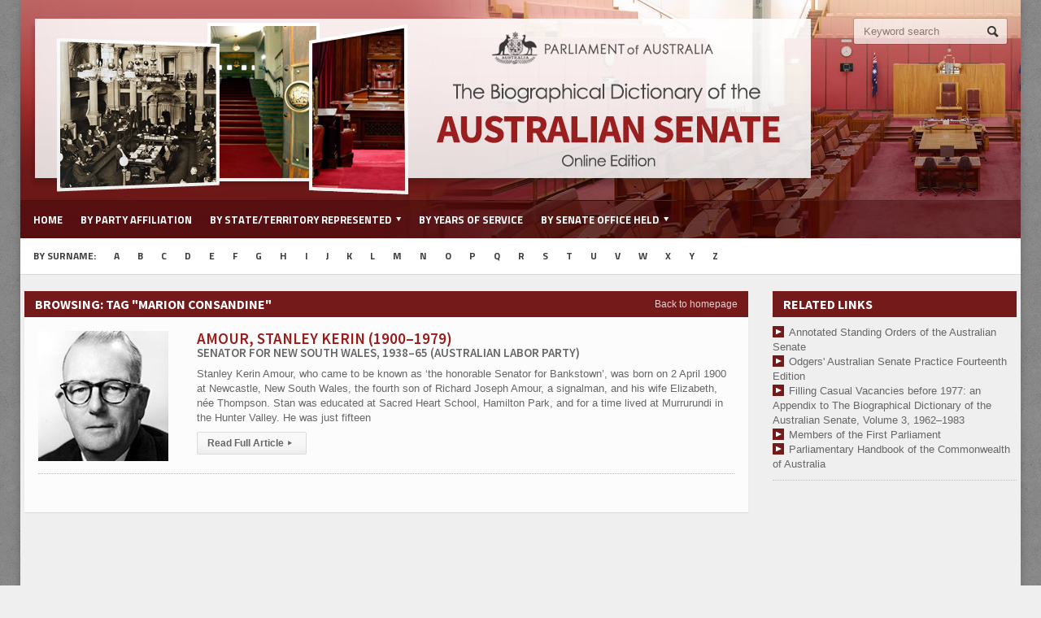

--- FILE ---
content_type: text/html; charset=UTF-8
request_url: http://biography.senate.gov.au/tag/marion-consandine/
body_size: 8552
content:
<!DOCTYPE html>

<!-- BEGIN html -->
<html xmlns="http://www.w3.org/1999/xhtml" lang="en-US">

	<!-- BEGIN head -->
	<head>
        <!-- Google tag (gtag.js) -->
        <script async src="https://www.googletagmanager.com/gtag/js?id=G-9PKBR0JDXH"></script>
        <script>
          window.dataLayer = window.dataLayer || [];
          function gtag(){dataLayer.push(arguments);}
          gtag('js', new Date());

          gtag('config', 'G-9PKBR0JDXH');
        </script>
		<!-- Title -->
		<title>
			The Biographical Dictionary of the Australian Senate |   Marion Consandine		</title>

		<!-- Meta Tags -->
		<meta http-equiv="content-type" content="text/html; charset=UTF-8" />
		<meta name="viewport" content="width=device-width, initial-scale=1, maximum-scale=1" />
		
		<!-- Favicon -->
					<link rel="shortcut icon" href="http://biography.senate.gov.au/wp-content/themes/allegro-theme-child/images/favicon.ico" type="image/x-icon" />
				
		<link rel="alternate" type="application/rss+xml" href="http://biography.senate.gov.au/feed/" title="The Biographical Dictionary of the Australian Senate latest posts" />
		<link rel="alternate" type="application/rss+xml" href="http://biography.senate.gov.au/comments/feed/" title="The Biographical Dictionary of the Australian Senate latest comments" />
		<link rel="pingback" href="http://biography.senate.gov.au/xmlrpc.php" />
		<meta name='robots' content='max-image-preview:large' />
<link rel='dns-prefetch' href='//fonts.googleapis.com' />
<link rel="alternate" type="application/rss+xml" title="The Biographical Dictionary of the Australian Senate &raquo; Feed" href="http://biography.senate.gov.au/feed/" />
<link rel="alternate" type="application/rss+xml" title="The Biographical Dictionary of the Australian Senate &raquo; Comments Feed" href="http://biography.senate.gov.au/comments/feed/" />
<link rel="alternate" type="application/rss+xml" title="The Biographical Dictionary of the Australian Senate &raquo; Marion Consandine Tag Feed" href="http://biography.senate.gov.au/tag/marion-consandine/feed/" />
<script type="text/javascript">
/* <![CDATA[ */
window._wpemojiSettings = {"baseUrl":"https:\/\/s.w.org\/images\/core\/emoji\/14.0.0\/72x72\/","ext":".png","svgUrl":"https:\/\/s.w.org\/images\/core\/emoji\/14.0.0\/svg\/","svgExt":".svg","source":{"concatemoji":"http:\/\/biography.senate.gov.au\/wp-includes\/js\/wp-emoji-release.min.js?ver=6.4.7"}};
/*! This file is auto-generated */
!function(i,n){var o,s,e;function c(e){try{var t={supportTests:e,timestamp:(new Date).valueOf()};sessionStorage.setItem(o,JSON.stringify(t))}catch(e){}}function p(e,t,n){e.clearRect(0,0,e.canvas.width,e.canvas.height),e.fillText(t,0,0);var t=new Uint32Array(e.getImageData(0,0,e.canvas.width,e.canvas.height).data),r=(e.clearRect(0,0,e.canvas.width,e.canvas.height),e.fillText(n,0,0),new Uint32Array(e.getImageData(0,0,e.canvas.width,e.canvas.height).data));return t.every(function(e,t){return e===r[t]})}function u(e,t,n){switch(t){case"flag":return n(e,"\ud83c\udff3\ufe0f\u200d\u26a7\ufe0f","\ud83c\udff3\ufe0f\u200b\u26a7\ufe0f")?!1:!n(e,"\ud83c\uddfa\ud83c\uddf3","\ud83c\uddfa\u200b\ud83c\uddf3")&&!n(e,"\ud83c\udff4\udb40\udc67\udb40\udc62\udb40\udc65\udb40\udc6e\udb40\udc67\udb40\udc7f","\ud83c\udff4\u200b\udb40\udc67\u200b\udb40\udc62\u200b\udb40\udc65\u200b\udb40\udc6e\u200b\udb40\udc67\u200b\udb40\udc7f");case"emoji":return!n(e,"\ud83e\udef1\ud83c\udffb\u200d\ud83e\udef2\ud83c\udfff","\ud83e\udef1\ud83c\udffb\u200b\ud83e\udef2\ud83c\udfff")}return!1}function f(e,t,n){var r="undefined"!=typeof WorkerGlobalScope&&self instanceof WorkerGlobalScope?new OffscreenCanvas(300,150):i.createElement("canvas"),a=r.getContext("2d",{willReadFrequently:!0}),o=(a.textBaseline="top",a.font="600 32px Arial",{});return e.forEach(function(e){o[e]=t(a,e,n)}),o}function t(e){var t=i.createElement("script");t.src=e,t.defer=!0,i.head.appendChild(t)}"undefined"!=typeof Promise&&(o="wpEmojiSettingsSupports",s=["flag","emoji"],n.supports={everything:!0,everythingExceptFlag:!0},e=new Promise(function(e){i.addEventListener("DOMContentLoaded",e,{once:!0})}),new Promise(function(t){var n=function(){try{var e=JSON.parse(sessionStorage.getItem(o));if("object"==typeof e&&"number"==typeof e.timestamp&&(new Date).valueOf()<e.timestamp+604800&&"object"==typeof e.supportTests)return e.supportTests}catch(e){}return null}();if(!n){if("undefined"!=typeof Worker&&"undefined"!=typeof OffscreenCanvas&&"undefined"!=typeof URL&&URL.createObjectURL&&"undefined"!=typeof Blob)try{var e="postMessage("+f.toString()+"("+[JSON.stringify(s),u.toString(),p.toString()].join(",")+"));",r=new Blob([e],{type:"text/javascript"}),a=new Worker(URL.createObjectURL(r),{name:"wpTestEmojiSupports"});return void(a.onmessage=function(e){c(n=e.data),a.terminate(),t(n)})}catch(e){}c(n=f(s,u,p))}t(n)}).then(function(e){for(var t in e)n.supports[t]=e[t],n.supports.everything=n.supports.everything&&n.supports[t],"flag"!==t&&(n.supports.everythingExceptFlag=n.supports.everythingExceptFlag&&n.supports[t]);n.supports.everythingExceptFlag=n.supports.everythingExceptFlag&&!n.supports.flag,n.DOMReady=!1,n.readyCallback=function(){n.DOMReady=!0}}).then(function(){return e}).then(function(){var e;n.supports.everything||(n.readyCallback(),(e=n.source||{}).concatemoji?t(e.concatemoji):e.wpemoji&&e.twemoji&&(t(e.twemoji),t(e.wpemoji)))}))}((window,document),window._wpemojiSettings);
/* ]]> */
</script>
<link rel='stylesheet' id='wpcfs-form-css' href='http://biography.senate.gov.au/wp-content/plugins/wp-custom-fields-search/templates/form.css?ver=6.4.7' type='text/css' media='all' />
<style id='wp-emoji-styles-inline-css' type='text/css'>

	img.wp-smiley, img.emoji {
		display: inline !important;
		border: none !important;
		box-shadow: none !important;
		height: 1em !important;
		width: 1em !important;
		margin: 0 0.07em !important;
		vertical-align: -0.1em !important;
		background: none !important;
		padding: 0 !important;
	}
</style>
<link rel='stylesheet' id='wp-block-library-css' href='http://biography.senate.gov.au/wp-includes/css/dist/block-library/style.min.css?ver=6.4.7' type='text/css' media='all' />
<style id='classic-theme-styles-inline-css' type='text/css'>
/*! This file is auto-generated */
.wp-block-button__link{color:#fff;background-color:#32373c;border-radius:9999px;box-shadow:none;text-decoration:none;padding:calc(.667em + 2px) calc(1.333em + 2px);font-size:1.125em}.wp-block-file__button{background:#32373c;color:#fff;text-decoration:none}
</style>
<style id='global-styles-inline-css' type='text/css'>
body{--wp--preset--color--black: #000000;--wp--preset--color--cyan-bluish-gray: #abb8c3;--wp--preset--color--white: #ffffff;--wp--preset--color--pale-pink: #f78da7;--wp--preset--color--vivid-red: #cf2e2e;--wp--preset--color--luminous-vivid-orange: #ff6900;--wp--preset--color--luminous-vivid-amber: #fcb900;--wp--preset--color--light-green-cyan: #7bdcb5;--wp--preset--color--vivid-green-cyan: #00d084;--wp--preset--color--pale-cyan-blue: #8ed1fc;--wp--preset--color--vivid-cyan-blue: #0693e3;--wp--preset--color--vivid-purple: #9b51e0;--wp--preset--gradient--vivid-cyan-blue-to-vivid-purple: linear-gradient(135deg,rgba(6,147,227,1) 0%,rgb(155,81,224) 100%);--wp--preset--gradient--light-green-cyan-to-vivid-green-cyan: linear-gradient(135deg,rgb(122,220,180) 0%,rgb(0,208,130) 100%);--wp--preset--gradient--luminous-vivid-amber-to-luminous-vivid-orange: linear-gradient(135deg,rgba(252,185,0,1) 0%,rgba(255,105,0,1) 100%);--wp--preset--gradient--luminous-vivid-orange-to-vivid-red: linear-gradient(135deg,rgba(255,105,0,1) 0%,rgb(207,46,46) 100%);--wp--preset--gradient--very-light-gray-to-cyan-bluish-gray: linear-gradient(135deg,rgb(238,238,238) 0%,rgb(169,184,195) 100%);--wp--preset--gradient--cool-to-warm-spectrum: linear-gradient(135deg,rgb(74,234,220) 0%,rgb(151,120,209) 20%,rgb(207,42,186) 40%,rgb(238,44,130) 60%,rgb(251,105,98) 80%,rgb(254,248,76) 100%);--wp--preset--gradient--blush-light-purple: linear-gradient(135deg,rgb(255,206,236) 0%,rgb(152,150,240) 100%);--wp--preset--gradient--blush-bordeaux: linear-gradient(135deg,rgb(254,205,165) 0%,rgb(254,45,45) 50%,rgb(107,0,62) 100%);--wp--preset--gradient--luminous-dusk: linear-gradient(135deg,rgb(255,203,112) 0%,rgb(199,81,192) 50%,rgb(65,88,208) 100%);--wp--preset--gradient--pale-ocean: linear-gradient(135deg,rgb(255,245,203) 0%,rgb(182,227,212) 50%,rgb(51,167,181) 100%);--wp--preset--gradient--electric-grass: linear-gradient(135deg,rgb(202,248,128) 0%,rgb(113,206,126) 100%);--wp--preset--gradient--midnight: linear-gradient(135deg,rgb(2,3,129) 0%,rgb(40,116,252) 100%);--wp--preset--font-size--small: 13px;--wp--preset--font-size--medium: 20px;--wp--preset--font-size--large: 36px;--wp--preset--font-size--x-large: 42px;--wp--preset--spacing--20: 0.44rem;--wp--preset--spacing--30: 0.67rem;--wp--preset--spacing--40: 1rem;--wp--preset--spacing--50: 1.5rem;--wp--preset--spacing--60: 2.25rem;--wp--preset--spacing--70: 3.38rem;--wp--preset--spacing--80: 5.06rem;--wp--preset--shadow--natural: 6px 6px 9px rgba(0, 0, 0, 0.2);--wp--preset--shadow--deep: 12px 12px 50px rgba(0, 0, 0, 0.4);--wp--preset--shadow--sharp: 6px 6px 0px rgba(0, 0, 0, 0.2);--wp--preset--shadow--outlined: 6px 6px 0px -3px rgba(255, 255, 255, 1), 6px 6px rgba(0, 0, 0, 1);--wp--preset--shadow--crisp: 6px 6px 0px rgba(0, 0, 0, 1);}:where(.is-layout-flex){gap: 0.5em;}:where(.is-layout-grid){gap: 0.5em;}body .is-layout-flow > .alignleft{float: left;margin-inline-start: 0;margin-inline-end: 2em;}body .is-layout-flow > .alignright{float: right;margin-inline-start: 2em;margin-inline-end: 0;}body .is-layout-flow > .aligncenter{margin-left: auto !important;margin-right: auto !important;}body .is-layout-constrained > .alignleft{float: left;margin-inline-start: 0;margin-inline-end: 2em;}body .is-layout-constrained > .alignright{float: right;margin-inline-start: 2em;margin-inline-end: 0;}body .is-layout-constrained > .aligncenter{margin-left: auto !important;margin-right: auto !important;}body .is-layout-constrained > :where(:not(.alignleft):not(.alignright):not(.alignfull)){max-width: var(--wp--style--global--content-size);margin-left: auto !important;margin-right: auto !important;}body .is-layout-constrained > .alignwide{max-width: var(--wp--style--global--wide-size);}body .is-layout-flex{display: flex;}body .is-layout-flex{flex-wrap: wrap;align-items: center;}body .is-layout-flex > *{margin: 0;}body .is-layout-grid{display: grid;}body .is-layout-grid > *{margin: 0;}:where(.wp-block-columns.is-layout-flex){gap: 2em;}:where(.wp-block-columns.is-layout-grid){gap: 2em;}:where(.wp-block-post-template.is-layout-flex){gap: 1.25em;}:where(.wp-block-post-template.is-layout-grid){gap: 1.25em;}.has-black-color{color: var(--wp--preset--color--black) !important;}.has-cyan-bluish-gray-color{color: var(--wp--preset--color--cyan-bluish-gray) !important;}.has-white-color{color: var(--wp--preset--color--white) !important;}.has-pale-pink-color{color: var(--wp--preset--color--pale-pink) !important;}.has-vivid-red-color{color: var(--wp--preset--color--vivid-red) !important;}.has-luminous-vivid-orange-color{color: var(--wp--preset--color--luminous-vivid-orange) !important;}.has-luminous-vivid-amber-color{color: var(--wp--preset--color--luminous-vivid-amber) !important;}.has-light-green-cyan-color{color: var(--wp--preset--color--light-green-cyan) !important;}.has-vivid-green-cyan-color{color: var(--wp--preset--color--vivid-green-cyan) !important;}.has-pale-cyan-blue-color{color: var(--wp--preset--color--pale-cyan-blue) !important;}.has-vivid-cyan-blue-color{color: var(--wp--preset--color--vivid-cyan-blue) !important;}.has-vivid-purple-color{color: var(--wp--preset--color--vivid-purple) !important;}.has-black-background-color{background-color: var(--wp--preset--color--black) !important;}.has-cyan-bluish-gray-background-color{background-color: var(--wp--preset--color--cyan-bluish-gray) !important;}.has-white-background-color{background-color: var(--wp--preset--color--white) !important;}.has-pale-pink-background-color{background-color: var(--wp--preset--color--pale-pink) !important;}.has-vivid-red-background-color{background-color: var(--wp--preset--color--vivid-red) !important;}.has-luminous-vivid-orange-background-color{background-color: var(--wp--preset--color--luminous-vivid-orange) !important;}.has-luminous-vivid-amber-background-color{background-color: var(--wp--preset--color--luminous-vivid-amber) !important;}.has-light-green-cyan-background-color{background-color: var(--wp--preset--color--light-green-cyan) !important;}.has-vivid-green-cyan-background-color{background-color: var(--wp--preset--color--vivid-green-cyan) !important;}.has-pale-cyan-blue-background-color{background-color: var(--wp--preset--color--pale-cyan-blue) !important;}.has-vivid-cyan-blue-background-color{background-color: var(--wp--preset--color--vivid-cyan-blue) !important;}.has-vivid-purple-background-color{background-color: var(--wp--preset--color--vivid-purple) !important;}.has-black-border-color{border-color: var(--wp--preset--color--black) !important;}.has-cyan-bluish-gray-border-color{border-color: var(--wp--preset--color--cyan-bluish-gray) !important;}.has-white-border-color{border-color: var(--wp--preset--color--white) !important;}.has-pale-pink-border-color{border-color: var(--wp--preset--color--pale-pink) !important;}.has-vivid-red-border-color{border-color: var(--wp--preset--color--vivid-red) !important;}.has-luminous-vivid-orange-border-color{border-color: var(--wp--preset--color--luminous-vivid-orange) !important;}.has-luminous-vivid-amber-border-color{border-color: var(--wp--preset--color--luminous-vivid-amber) !important;}.has-light-green-cyan-border-color{border-color: var(--wp--preset--color--light-green-cyan) !important;}.has-vivid-green-cyan-border-color{border-color: var(--wp--preset--color--vivid-green-cyan) !important;}.has-pale-cyan-blue-border-color{border-color: var(--wp--preset--color--pale-cyan-blue) !important;}.has-vivid-cyan-blue-border-color{border-color: var(--wp--preset--color--vivid-cyan-blue) !important;}.has-vivid-purple-border-color{border-color: var(--wp--preset--color--vivid-purple) !important;}.has-vivid-cyan-blue-to-vivid-purple-gradient-background{background: var(--wp--preset--gradient--vivid-cyan-blue-to-vivid-purple) !important;}.has-light-green-cyan-to-vivid-green-cyan-gradient-background{background: var(--wp--preset--gradient--light-green-cyan-to-vivid-green-cyan) !important;}.has-luminous-vivid-amber-to-luminous-vivid-orange-gradient-background{background: var(--wp--preset--gradient--luminous-vivid-amber-to-luminous-vivid-orange) !important;}.has-luminous-vivid-orange-to-vivid-red-gradient-background{background: var(--wp--preset--gradient--luminous-vivid-orange-to-vivid-red) !important;}.has-very-light-gray-to-cyan-bluish-gray-gradient-background{background: var(--wp--preset--gradient--very-light-gray-to-cyan-bluish-gray) !important;}.has-cool-to-warm-spectrum-gradient-background{background: var(--wp--preset--gradient--cool-to-warm-spectrum) !important;}.has-blush-light-purple-gradient-background{background: var(--wp--preset--gradient--blush-light-purple) !important;}.has-blush-bordeaux-gradient-background{background: var(--wp--preset--gradient--blush-bordeaux) !important;}.has-luminous-dusk-gradient-background{background: var(--wp--preset--gradient--luminous-dusk) !important;}.has-pale-ocean-gradient-background{background: var(--wp--preset--gradient--pale-ocean) !important;}.has-electric-grass-gradient-background{background: var(--wp--preset--gradient--electric-grass) !important;}.has-midnight-gradient-background{background: var(--wp--preset--gradient--midnight) !important;}.has-small-font-size{font-size: var(--wp--preset--font-size--small) !important;}.has-medium-font-size{font-size: var(--wp--preset--font-size--medium) !important;}.has-large-font-size{font-size: var(--wp--preset--font-size--large) !important;}.has-x-large-font-size{font-size: var(--wp--preset--font-size--x-large) !important;}
.wp-block-navigation a:where(:not(.wp-element-button)){color: inherit;}
:where(.wp-block-post-template.is-layout-flex){gap: 1.25em;}:where(.wp-block-post-template.is-layout-grid){gap: 1.25em;}
:where(.wp-block-columns.is-layout-flex){gap: 2em;}:where(.wp-block-columns.is-layout-grid){gap: 2em;}
.wp-block-pullquote{font-size: 1.5em;line-height: 1.6;}
</style>
<link rel='stylesheet' id='google-fonts-1-css' href="https://fonts.googleapis.com/css?family=Titillium+Web&#038;ver=6.4.7" type='text/css' media='all' />
<link rel='stylesheet' id='reset-css' href='http://biography.senate.gov.au/wp-content/themes/allegro-theme/css/reset.css?ver=6.4.7' type='text/css' media='all' />
<link rel='stylesheet' id='main-stylesheet-css' href='http://biography.senate.gov.au/wp-content/themes/allegro-theme/css/main-stylesheet.css?ver=6.4.7' type='text/css' media='all' />
<link rel='stylesheet' id='shortcodes-css' href='http://biography.senate.gov.au/wp-content/themes/allegro-theme/css/shortcode.css?ver=6.4.7' type='text/css' media='all' />
<link rel='stylesheet' id='lightbox-css' href='http://biography.senate.gov.au/wp-content/themes/allegro-theme/css/lightbox.css?ver=6.4.7' type='text/css' media='all' />
<link rel='stylesheet' id='dragscroll-css' href='http://biography.senate.gov.au/wp-content/themes/allegro-theme/css/jquery.dragscroll.css?ver=6.4.7' type='text/css' media='all' />
<link rel='stylesheet' id='responsive-css' href='http://biography.senate.gov.au/wp-content/themes/allegro-theme/css/responsive.css?ver=6.4.7' type='text/css' media='all' />
<!--[if lt IE 8]>
<link rel='stylesheet' id='ie-only-styles-css' href='http://biography.senate.gov.au/wp-content/themes/allegro-theme/css/ie-ancient.css?ver=6.4.7' type='text/css' media='all' />
<![endif]-->
<link rel='stylesheet' id='fonts-css' href='http://biography.senate.gov.au/wp-content/themes/allegro-theme/css/fonts.php?ver=6.4.7' type='text/css' media='all' />
<link rel='stylesheet' id='dynamic-css-css' href='http://biography.senate.gov.au/wp-content/themes/allegro-theme/css/dynamic-css.php?ver=6.4.7' type='text/css' media='all' />
<link rel='stylesheet' id='style-css' href='http://biography.senate.gov.au/wp-content/themes/allegro-theme-child/style.css?ver=6.4.7' type='text/css' media='all' />
<script type="text/javascript" id="jquery-core-js-extra">
/* <![CDATA[ */
var ot = {"adminUrl":"http:\/\/biography.senate.gov.au\/wp-admin\/admin-ajax.php","gallery_id":"","galleryCat":"","imageUrl":"http:\/\/biography.senate.gov.au\/wp-content\/themes\/allegro-theme\/images\/","cssUrl":"http:\/\/biography.senate.gov.au\/wp-content\/themes\/allegro-theme\/css\/","themeUrl":"http:\/\/biography.senate.gov.au\/wp-content\/themes\/allegro-theme"};
/* ]]> */
</script>
<script type="text/javascript" src="http://biography.senate.gov.au/wp-includes/js/jquery/jquery.min.js?ver=3.7.1" id="jquery-core-js"></script>
<script type="text/javascript" src="http://biography.senate.gov.au/wp-includes/js/jquery/jquery-migrate.min.js?ver=3.4.1" id="jquery-migrate-js"></script>
<link rel="https://api.w.org/" href="http://biography.senate.gov.au/wp-json/" /><link rel="alternate" type="application/json" href="http://biography.senate.gov.au/wp-json/wp/v2/tags/224" /><link rel="EditURI" type="application/rsd+xml" title="RSD" href="http://biography.senate.gov.au/xmlrpc.php?rsd" />

        <!-- END head -->
	</head>
	
	<!-- BEGIN body -->
	<body class="archive tag tag-marion-consandine tag-224" style="background-image: url(http://biography.senate.gov.au/wp-content/themes/allegro-theme/images/background-texture-2.jpg); background-position: top center; background-repeat: repeat;">
			
					<!-- BEGIN .boxed -->
		<div class="boxed active">
			
			<!-- BEGIN .header -->
			<div class="header">
				
				<!-- BEGIN .wrapper -->
				<div class="wrapper">

					<div class="header-logo">
													<a href="http://biography.senate.gov.au"><img src="http://biography.senate.gov.au/wp-content/uploads/2014/02/topbanner.png" alt="The Biographical Dictionary of the Australian Senate" /></a>
											</div>

					<div class="header-menu">
																	</div>

					<div class="header-addons">
																		<div class="header-search">
							<form method="get" action="http://biography.senate.gov.au" name="searchform">
								<input type="text" placeholder="Keyword search" value="Keyword search" class="search-input" name="s" id="s" style="color:#666" onfocus="this.value='';this.style.color='#000';this.onfocus='';" />
								<input type="submit" value="Search" class="search-button" />
							</form>
						</div>
											</div>
					
				<!-- END .wrapper -->
				</div>

				<div class="main-menu">
					
					<!-- BEGIN .wrapper -->
					<div class="wrapper">

						<ul class="the-menu transition-active menu" rel="Main Menu"><li id="menu-item-2445" class="menu-item menu-item-type-custom menu-item-object-custom menu-item-home"><a title="Home" href="http://biography.senate.gov.au">Home</a></li>
<li id="menu-item-2552" class="menu-item menu-item-type-post_type menu-item-object-page"><a title="By Party Affiliation" href="http://biography.senate.gov.au/by-party-affiliation/">By Party Affiliation</a></li>
<li id="menu-item-259" class="menu-item menu-item-type-taxonomy menu-item-object-category menu-item-has-children ot-dropdown"><a title="By State/Territory represented" href="http://biography.senate.gov.au/category/state/"><span>By State/Territory represented</span></a>
<ul class="sub-menu">
	<li id="menu-item-244" class="menu-item menu-item-type-taxonomy menu-item-object-category"><a title="Australian Capital Territory" href="http://biography.senate.gov.au/category/state/act/">Australian Capital Territory</a></li>
	<li id="menu-item-254" class="menu-item menu-item-type-taxonomy menu-item-object-category"><a title="New South Wales" href="http://biography.senate.gov.au/category/state/nsw/">New South Wales</a></li>
	<li id="menu-item-255" class="menu-item menu-item-type-taxonomy menu-item-object-category"><a title="Northern Territory" href="http://biography.senate.gov.au/category/state/nt/">Northern Territory</a></li>
	<li id="menu-item-257" class="menu-item menu-item-type-taxonomy menu-item-object-category"><a title="Queensland" href="http://biography.senate.gov.au/category/state/qld/">Queensland</a></li>
	<li id="menu-item-258" class="menu-item menu-item-type-taxonomy menu-item-object-category"><a title="South Australia" href="http://biography.senate.gov.au/category/state/sa/">South Australia</a></li>
	<li id="menu-item-260" class="menu-item menu-item-type-taxonomy menu-item-object-category"><a title="Tasmania" href="http://biography.senate.gov.au/category/state/tas/">Tasmania</a></li>
	<li id="menu-item-262" class="menu-item menu-item-type-taxonomy menu-item-object-category"><a title="Victoria" href="http://biography.senate.gov.au/category/state/vic/">Victoria</a></li>
	<li id="menu-item-263" class="menu-item menu-item-type-taxonomy menu-item-object-category"><a title="Western Australia" href="http://biography.senate.gov.au/category/state/wa/">Western Australia</a></li>
</ul>
</li>
<li id="menu-item-486" class="menu-item menu-item-type-post_type menu-item-object-page"><a title="By years of service" href="http://biography.senate.gov.au/years-service/">By years of service</a></li>
<li id="menu-item-2446" class="menu-item menu-item-type-custom menu-item-object-custom menu-item-has-children ot-dropdown"><a title="By Senate office held"><span>By Senate office held</span></a>
<ul class="sub-menu">
	<li id="menu-item-2503" class="menu-item menu-item-type-post_type menu-item-object-page"><a title="Presidents of the Senate" href="http://biography.senate.gov.au/presidents/">Presidents of the Senate</a></li>
	<li id="menu-item-562" class="menu-item menu-item-type-post_type menu-item-object-page"><a title="Chairmen of Committees in the Senate" href="http://biography.senate.gov.au/chairmen/">Chairmen of Committees in the Senate</a></li>
	<li id="menu-item-556" class="menu-item menu-item-type-post_type menu-item-object-page"><a title="Leaders of the Government in the Senate" href="http://biography.senate.gov.au/gov_leaders/">Leaders of the Government in the Senate</a></li>
	<li id="menu-item-307" class="menu-item menu-item-type-post_type menu-item-object-page"><a title="Leaders of the Opposition in the Senate" href="http://biography.senate.gov.au/opp_leaders/">Leaders of the Opposition in the Senate</a></li>
</ul>
</li>
</ul>
					<!-- END .wrapper -->
					</div>

				</div>

									<div class="secondary-menu">
						
						<!-- BEGIN .wrapper -->
						<div class="wrapper">
							<ul><li id="menu-item-2604" class="menu-item menu-item-type-custom menu-item-object-custom menu-item-2604"><a title="Browse by surname">By surname:</a></li>
<li id="menu-item-423" class="menu-item menu-item-type-custom menu-item-object-custom menu-item-423"><a title="A" href="/category/a/">A</a></li>
<li id="menu-item-424" class="menu-item menu-item-type-custom menu-item-object-custom menu-item-424"><a title="B" href="http://biography.senate.gov.au/category/b/">B</a></li>
<li id="menu-item-425" class="menu-item menu-item-type-custom menu-item-object-custom menu-item-425"><a title="C" href="http://biography.senate.gov.au/category/c/">C</a></li>
<li id="menu-item-426" class="menu-item menu-item-type-custom menu-item-object-custom menu-item-426"><a title="D" href="http://biography.senate.gov.au/category/d/">D</a></li>
<li id="menu-item-427" class="menu-item menu-item-type-custom menu-item-object-custom menu-item-427"><a title="E" href="http://biography.senate.gov.au/category/e/">E</a></li>
<li id="menu-item-428" class="menu-item menu-item-type-custom menu-item-object-custom menu-item-428"><a title="F" href="http://biography.senate.gov.au/category/f/">F</a></li>
<li id="menu-item-429" class="menu-item menu-item-type-custom menu-item-object-custom menu-item-429"><a title="G" href="http://biography.senate.gov.au/category/g/">G</a></li>
<li id="menu-item-430" class="menu-item menu-item-type-custom menu-item-object-custom menu-item-430"><a title="H" href="http://biography.senate.gov.au/category/h/">H</a></li>
<li id="menu-item-431" class="menu-item menu-item-type-custom menu-item-object-custom menu-item-431"><a title="I" href="http://biography.senate.gov.au/category/i/">I</a></li>
<li id="menu-item-432" class="menu-item menu-item-type-custom menu-item-object-custom menu-item-432"><a title="J" href="http://biography.senate.gov.au/category/j/">J</a></li>
<li id="menu-item-433" class="menu-item menu-item-type-custom menu-item-object-custom menu-item-433"><a title="K" href="http://biography.senate.gov.au/category/k/">K</a></li>
<li id="menu-item-434" class="menu-item menu-item-type-custom menu-item-object-custom menu-item-434"><a title="L" href="http://biography.senate.gov.au/category/l/">L</a></li>
<li id="menu-item-435" class="menu-item menu-item-type-custom menu-item-object-custom menu-item-435"><a title="M" href="http://biography.senate.gov.au/category/m/">M</a></li>
<li id="menu-item-436" class="menu-item menu-item-type-custom menu-item-object-custom menu-item-436"><a title="N" href="http://biography.senate.gov.au/category/n/">N</a></li>
<li id="menu-item-437" class="menu-item menu-item-type-custom menu-item-object-custom menu-item-437"><a title="O" href="http://biography.senate.gov.au/category/o/">O</a></li>
<li id="menu-item-438" class="menu-item menu-item-type-custom menu-item-object-custom menu-item-438"><a title="P" href="http://biography.senate.gov.au/category/p/">P</a></li>
<li id="menu-item-439" class="menu-item menu-item-type-custom menu-item-object-custom menu-item-439"><a title="Q" href="http://biography.senate.gov.au/category/q/">Q</a></li>
<li id="menu-item-440" class="menu-item menu-item-type-custom menu-item-object-custom menu-item-440"><a title="R" href="http://biography.senate.gov.au/category/r/">R</a></li>
<li id="menu-item-441" class="menu-item menu-item-type-custom menu-item-object-custom menu-item-441"><a title="S" href="http://biography.senate.gov.au/category/s/">S</a></li>
<li id="menu-item-442" class="menu-item menu-item-type-custom menu-item-object-custom menu-item-442"><a title="T" href="http://biography.senate.gov.au/category/t/">T</a></li>
<li id="menu-item-443" class="menu-item menu-item-type-custom menu-item-object-custom menu-item-443"><a title="U" href="http://biography.senate.gov.au/category/u/">U</a></li>
<li id="menu-item-444" class="menu-item menu-item-type-custom menu-item-object-custom menu-item-444"><a title="V" href="http://biography.senate.gov.au/category/v/">V</a></li>
<li id="menu-item-445" class="menu-item menu-item-type-custom menu-item-object-custom menu-item-445"><a title="W" href="http://biography.senate.gov.au/category/w/">W</a></li>
<li id="menu-item-446" class="menu-item menu-item-type-custom menu-item-object-custom menu-item-446"><a title="X" href="http://biography.senate.gov.au/category/x/">X</a></li>
<li id="menu-item-447" class="menu-item menu-item-type-custom menu-item-object-custom menu-item-447"><a title="Y" href="http://biography.senate.gov.au/category/y/">Y</a></li>
<li id="menu-item-448" class="menu-item menu-item-type-custom menu-item-object-custom menu-item-448"><a title="Z" href="http://biography.senate.gov.au/category/z/">Z</a></li>
</ul>						<!-- END .wrapper -->
						</div>

					</div>
				
			<!-- END .header -->
			</div>
			
			<!-- BEGIN .content -->
			<div class="content">
				<!-- BEGIN .wrapper -->
				<div class="wrapper">
															
<div class="main-content">
					
		<!-- BEGIN .main-page -->
		<div class="main-page left">

							<!-- BEGIN .single-block -->
				<div class="single-block">
							<!-- BEGIN .content-block -->
				<div class="content-block main left">
				<div class="block">
						

 
	<div class="block-title" style="background:#741A1A">
		<a href="http://biography.senate.gov.au" class="right">Back to homepage</a>
		<h2> Browsing: Tag "Marion Consandine"</h2>
	</div>
		<div class="block-content">
					
<div class="article-big post-1848 post type-post status-publish format-standard has-post-thumbnail hentry category-a category-alp category-nsw tag-marion-consandine">
		<div class="article-photo">
		<a href="http://biography.senate.gov.au/amour-stanley-kerin/" class="hover-effect">
			<img class="image-border" src="http://biography.senate.gov.au/wp-content/uploads/2013/12/amour-stanley_thumb-160x160.jpg" alt="AMOUR, Stanley Kerin (1900–1979)<br /> <span class=subheader>Senator for New South Wales, 1938–65 (Australian Labor Party)</span>" />		</a>
	</div>

	<div class="article-content">
		<h2>
			<a href="http://biography.senate.gov.au/amour-stanley-kerin/">AMOUR, Stanley Kerin (1900–1979)<br /> <span class=subheader>Senator for New South Wales, 1938–65 (Australian Labor Party)</span></a>
						<span class="meta">
							</span>
		</h2>
		<span class="meta">
								</span>
			<p>Stanley Kerin Amour, who came to be known as ‘the honorable Senator for Bankstown’, was born on 2 April 1900 at Newcastle, New South Wales, the fourth son of Richard Joseph Amour, a signalman, and his wife Elizabeth, née Thompson. Stan was educated at Sacred Heart School, Hamilton Park, and for a time lived at Murrurundi in the Hunter Valley. He was just fifteen</p>
		<span class="meta">
			<a href="http://biography.senate.gov.au/amour-stanley-kerin/" class="more">Read Full Article<span class="icon-text">&#9656;</span></a>
		</span>
	</div>
</div>								<div class="pagination">
					</div>
	</div>


				</div>
			<!-- END .content-block -->
			</div>
											<!-- END .single-block -->
					</div>

				<!-- END .main-page -->
				</div>

				
					<!-- BEGIN .sidebar-content -->
					<div class="main-sidebar right">
						<div class="widget-4 last widget"><h3>Related links</h3>			<div class="textwidget"><ul>
<li> <a href="http://www.aph.gov.au/About_Parliament/Senate/Powers_practice_n_procedures/aso" target="_blank" title="Annotated Standing Orders of the Australian Senate" rel="noopener">Annotated Standing Orders of the Australian Senate</a>
<li><a href="http://www.aph.gov.au/About_Parliament/Senate/Powers_practice_n_procedures/Odgers_Australian_Senate_Practice" target="_blank" title="Odgers' Australian Senate Practice Fourteenth Edition" rel="noopener">Odgers' Australian Senate Practice Fourteenth Edition</a>
<li><a href="http://biography.senate.gov.au/wp-content/docs/filling_casual_vacancies_before_1977.pdf" title="Filling Casual Vacancies before 1977: an Appendix to The Biographical Dictionary of the Australian Senate, Volume 3, 1962–1983">Filling Casual Vacancies before 1977: an Appendix to The Biographical Dictionary of the Australian Senate, Volume 3, 1962–1983</a>
<li><a href="http://exhibitions.senate.gov.au/pogg/members/parliamentarians.htm" title="Members of the First Parliament" target="_blank" rel="noopener">Members of the First Parliament</a>
<li><a href="http://www.aph.gov.au/About_Parliament/Parliamentary_Departments/Parliamentary_Library/Parliamentary_Handbook" title="Parliamentary Handbook of the Commonwealth of Australia" target="_blank" rel="noopener">Parliamentary Handbook of the Commonwealth of Australia</a>
</ul></div>
		</div>					</div>
	
				
				<div class="clear-float"></div>

			</div>
			
									<!-- END .wrapper -->
				</div>

				<!-- BEGIN .content -->
			</div>

			<!-- BEGIN .footer -->
			<div class="footer">
				
				<!-- BEGIN .wrapper -->
				<div class="wrapper">

					<ul class="right"><li id="menu-item-463" class="menu-item menu-item-type-post_type menu-item-object-page menu-item-463"><a href="http://biography.senate.gov.au/abbreviations/">Abbreviations</a></li>
<li id="menu-item-2443" class="menu-item menu-item-type-post_type menu-item-object-page menu-item-2443"><a href="http://biography.senate.gov.au/copyright/">Copyright</a></li>
<li id="menu-item-320" class="menu-item menu-item-type-post_type menu-item-object-page menu-item-320"><a href="http://biography.senate.gov.au/contact/">Contact</a></li>
</ul>
					
					<p>&copy; Commonwealth of Australia 2014 - 2026.</p>
					<!--<p>© Commonwealth of Australia 2014.</p>-->
					
				<!-- END .wrapper -->
				</div>
				
			<!-- END .footer -->
			</div>


			<div class="lightbox">
				<div class="lightcontent-loading">
					<h2 class="light-title">Loading..</h2>
					<a href="#" onclick="javascript:lightboxclose();" class="light-close"><span>&#10062;</span>Close Window</a>
					<div class="loading-box">
						<h3>Loading, Please Wait!</h3>
						<span>This may take a second or two.</span>
						<span class="loading-image"><img src="http://biography.senate.gov.au/wp-content/themes/allegro-theme/images/loading.gif" title="" alt="" /></span>
					</div>
				</div>
				<div class="lightcontent"></div>
			</div>
			
		<!-- END .boxed -->
		</div>

	<script type="text/javascript" src="http://biography.senate.gov.au/wp-content/themes/allegro-theme/js/admin/jquery.cookie.js?ver=1.0" id="cookies-js"></script>
<script type="text/javascript" src="http://biography.senate.gov.au/wp-content/themes/allegro-theme/js/jquery.floating_popup.1.3.min.js?ver=1.0" id="banner-js"></script>
<script type="text/javascript" src="http://biography.senate.gov.au/wp-content/themes/allegro-theme/js/scripts.php?ver=1.0" id="ot-dynamic-scripts-js"></script>
<script type="text/javascript" src="http://biography.senate.gov.au/wp-content/themes/allegro-theme/js/theme-scripts.js?ver=1.5.19" id="scripts-js"></script>
<script type="text/javascript" src="http://biography.senate.gov.au/wp-content/themes/allegro-theme/js/lightbox.js?ver=1.0" id="lightbox-js"></script>
<script type="text/javascript" src="http://biography.senate.gov.au/wp-content/themes/allegro-theme/js/jquery-ui-1.10.3.custom.min.js?ver=1.0" id="jquery-ui-custom-js"></script>
<script type="text/javascript" src="http://biography.senate.gov.au/wp-content/themes/allegro-theme/js/jquery.infinitescroll.min.js?ver=6.4.7" id="infinitescroll-js"></script>
<script type="text/javascript" src="http://biography.senate.gov.au/wp-content/themes/allegro-theme/js/jquery.event.move.js?ver=1.3.1" id="move-js"></script>
<script type="text/javascript" src="http://biography.senate.gov.au/wp-content/themes/allegro-theme/js/jquery.isotope.min.js?ver=6.4.7" id="isotope-js"></script>
<script type="text/javascript" src="http://biography.senate.gov.au/wp-content/themes/allegro-theme/js/jquery.event.swipe.js?ver=6.4.7" id="swipe-js"></script>
<script type="text/javascript" src="http://biography.senate.gov.au/wp-content/themes/allegro-theme/js/jquery.kinetic.min.js?ver=6.4.7" id="kinetic-js"></script>
<script type="text/javascript" src="http://biography.senate.gov.au/wp-content/themes/allegro-theme/js/jquery.mousewheel.min.js?ver=6.4.7" id="mousewheel-js"></script>
<script type="text/javascript" src="http://biography.senate.gov.au/wp-content/themes/allegro-theme/js/jquery.smoothdivscroll-1.3-min.js?ver=6.4.7" id="smoothdivscroll-js"></script>
<script type="text/javascript" src="http://biography.senate.gov.au/wp-content/themes/allegro-theme/js/jquery.dragscroll.min.js?ver=6.4.7" id="dragscroll-js"></script>
<script type="text/javascript" src="http://biography.senate.gov.au/wp-content/themes/allegro-theme/js/allegro.js?ver=1.0.0" id="scripts-wp-js"></script>
<script type="text/javascript" src="http://biography.senate.gov.au/wp-content/themes/allegro-theme/js/ot_gallery.js?ver=1.0" id="ot-gallery-js"></script>
<script type="text/javascript" src="http://biography.senate.gov.au/wp-content/themes/allegro-theme/js/scripts.js?ver=1.0" id="ot-scripts-js"></script>
	<!-- END body -->
	<script defer src="https://static.cloudflareinsights.com/beacon.min.js/vcd15cbe7772f49c399c6a5babf22c1241717689176015" integrity="sha512-ZpsOmlRQV6y907TI0dKBHq9Md29nnaEIPlkf84rnaERnq6zvWvPUqr2ft8M1aS28oN72PdrCzSjY4U6VaAw1EQ==" data-cf-beacon='{"version":"2024.11.0","token":"ca75a63a1fad492f949abcb43ba5ab01","r":1,"server_timing":{"name":{"cfCacheStatus":true,"cfEdge":true,"cfExtPri":true,"cfL4":true,"cfOrigin":true,"cfSpeedBrain":true},"location_startswith":null}}' crossorigin="anonymous"></script>
</body>
<!-- END html -->
</html>

--- FILE ---
content_type: text/css
request_url: http://biography.senate.gov.au/wp-content/themes/allegro-theme/css/shortcode.css?ver=6.4.7
body_size: 2148
content:

.paragraph-row {
	display: block;
	clear: both;
	position: relative;
}

.paragraph-row:after {
	display: block;
	clear: both;
	content: '';
}

.paragraph-row .column12{width:100%;*width:99.94680851063829%;}
.paragraph-row .column11{width:91.48936170212765%;*width:91.43617021276594%;}
.paragraph-row .column10{width:82.97872340425532%;*width:82.92553191489361%;}
.paragraph-row .column9{width:74.46808510638297%;*width:74.41489361702126%;}
.paragraph-row .column8{width:65.95744680851064%;*width:65.90425531914893%;}
.paragraph-row .column7{width:57.44680851063829%;*width:57.39361702127659%;}
.paragraph-row .column6{width:48.93617021276595%;*width:48.88297872340425%;}
.paragraph-row .column5{width:40.42553191489362%;*width:40.37234042553192%;}
.paragraph-row .column4{width:31.914893617021278%;*width:31.861702127659576%;}
.paragraph-row .column3{width:23.404255319148934%;*width:23.351063829787233%;}
.paragraph-row .column2{width:14.893617021276595%;*width:14.840425531914894%;}
.paragraph-row .column1{width:6.382978723404255%;*width:6.329787234042553%;}

.paragraph-row > div {
	float: left;
	margin-left: 2.127659574468085%;
	-webkit-box-sizing: border-box;
	-moz-box-sizing: border-box;
	box-sizing: border-box;
}

.shortcode-content p:empty {
	display: none;
}

.paragraph-row > div:first-child {
	margin-left: 0px;
}

p {
	display: block;
	margin-bottom: 15px;
}

#writecomment p input[type=submit],
.button {
	display: inline-block;
	background: #5a9e25;
	padding: 7px 14px;
	font-size: 13px;
	font-weight: bold;
	border: 0px;
	cursor: pointer;
	color: #fff;
	font-family: 'Arial';
	border-radius: 2px;
	-moz-border-radius: 2px;
}

#writecomment p input[type=submit]:hover,
.button:hover {
	color: #fff;
	box-shadow: inset 0px 60px 50px -50px rgba(255,255,255,0.3);
}

#writecomment p input[type=submit]:active,
.button:active {
	color: #fff;
	box-shadow: inset 0px 60px 50px -50px rgba(0,0,0,0.14);
	text-shadow: 0px 0px 2px rgba(0,0,0,0.16);
}

.google-maps,
.video-container {
	position: relative;
	padding-bottom: 56.25%;
	padding-top: 30px;
	height: 0;
	overflow: hidden;
	display: block;
	margin-bottom: 15px;
}

.google-maps iframe, .google-maps object, .google-maps embed,
.video-container iframe, .video-container object, .video-container embed {
	position: absolute;
	top: 0;
	left: 0;
	width: 100%;
	height: 100%;
}

.wp-caption {
	display: block;
	background: #fff;
	text-align: center;
	box-shadow: 0px 2px 1px rgba(0,0,0,0.1);
}

.wp-caption img {
	max-width: 98%;
	height: auto;
	margin-top: 1%;
}

.wp-caption .wp-caption-text {
	text-align: left;
	padding: 10px 10px;
}

.gallery-preview {
	display: block;
	background: #fff;
	width: 51%;
	box-shadow: 0px 2px 1px rgba(0,0,0,0.1);
	margin: 0px auto 15px auto;
	padding: 15px;
	border-radius: 2px;
	-moz-border-radius: 2px;
}

.gallery-preview .photos {
	display: block;
	margin-bottom: 10px;
}

.gallery-preview .photos:after {
	display: block;
	content: '';
	clear: both;
}

.gallery-preview .photos .img-block {
	display: block;
	float: left;
	margin-right: 2%;
	width: 83px;
	max-height: 83px;
	max-width: 18.4%;
	height: auto;
}

.gallery-preview .photos .img-block:last-child {
	margin-right: 0px;
}

.gallery-preview .photos .img-block a {
	display: block;
}

.gallery-preview .photos .img-block img {
	width: 100%;
	height: auto;
	display: block;
}

.gallery-preview .photos a.img-block {
	display: block;
	background: #e9e9e9;
	color: #a0a0a0;
	box-shadow: inset 0px 0px 0px 1px #d2d2d2;
	text-align: center;

	position: relative;
	padding-bottom: 18.3%;
	padding-top: 0px;
	height: 0;
	overflow: hidden;
	max-height: 83px;
}

.gallery-preview .photos a.img-block:hover {
	background: #fff;
}

.gallery-preview .photos a.img-block span.icon-text {
	font-size: 20px;
	display: block!important;
	margin-top: 22%;
	padding-bottom: 4px;
}

.gallery-preview .photos a.img-block strong {
	padding-top: 3px;
	display: block!important;
	font-size: 9px;
	line-height: 100%;
}

.gallery-preview p:last-child {
	margin-bottom: 0px;
}

.button .icon-text {
	display: inline-block;
	padding-right: 7px;
}

blockquote {
	display: block;
	border-left: 4px solid #606060;
	color: #606060;
	font-style: italic;
	padding: 6px 0px 6px 20px;
	margin-bottom: 15px;
	position: relative;
}

blockquote.style-2 {
	border-left: 0px;
	padding-left: 40px;
}

blockquote.style-2:before {
	display: block;
	content: '“';
	font-size: 50px;
	font-style: normal;
	font-weight: bold;
	position: absolute;
	left: 0px;
	top: 2px;
	line-height: 100%;
}

blockquote.style-3 {
	border-left: none;
	text-align: center;
	font-style: normal;
	width: 100%;
}
blockquote.style-3 p.author {
	text-align: left;
}

.shortcode-content ol {
	list-style: decimal;
}

.shortcode-content ol,
.shortcode-content ul {
	margin-bottom: 15px;
	padding-left: 19px;
}

.shortcode-content ul li {
	padding-bottom: 7px;
	list-style: disc;
}

.shortcode-content ul li.styled {
	list-style: none;
	position: relative;
}

.shortcode-content ul li.styled .icon-text {
	display: block;
	position: absolute;
	left: -19px;
	width: 10px;
	text-align: center;
	font-size: 10px;
}

.shortcode-content ol li {
	padding-bottom: 7px;
	padding-left: 5px;
}


.shortcode-content hr {
	display: block;
	margin: 34px 0px;
}

hr.style-2 {
	display: block;
	background: #969696;
	height: 3px;
	border: 0px;
}

hr.style-3 {
	display: block;
	height: 0px;
	border-bottom: 2px dashed #908f8f;
}

hr.style-4 {
	display: block;
	height: 2px;
	border-bottom: 1px dotted #908f8f;
	border-top: 1px solid #908f8f;
}


.shortcode-content .social-icon {
	display: inline-block;
	color: #232323!important;
	margin-right: 15px;
	margin-bottom: 15px;
}

.shortcode-content .social-icon:after {
	display: block;
	clear: both;
	content: '';
}

.shortcode-content .social-icon:hover {
	color: #4b4b4b!important;
}

.shortcode-content .social-icon span.icon-text {
	display: inline-block;
	background: #232323;
	color: #faf9f3;
	width: 24px;
	font-size: 12px;
	line-height: 24px;
	text-align: center;
	float: left;
	text-shadow: none!important;
	-moz-transition: all 0.2s;
	-webkit-transition: all 0.2s;
	-o-transition: all 0.2s;
}

.shortcode-content .social-icon:hover span.icon-text {
	background: #4b4b4b;
}

.shortcode-content .social-icon b {
	color: inherit;
	display: block;
	margin-left: 32px;
	line-height: 130%;
	font-size: 14px;
	margin-top: -2px;
}

.shortcode-content .social-icon i {
	color: inherit;
	display: block;
	margin-left: 32px;
	font-style: normal;
	font-size: 10px;
	line-height: 100%;
	opacity: 0.5;
	filter: alpha(opacity=50);
}

.marker {
	display: inline-block;
	background: #5a9e25;
	padding: 0px 5px;
	margin: 0px 2px;
	border-radius: 2px;
	-moz-border-radius: 2px;
	color: #fff;
	font-weight: bold;
}

.accordion {
	display: block;
	margin-bottom: 15px;
}

.accordion > div {
	display: block;
	background: #fff;
	border-radius: 2px;
	-moz-border-radius: 2px;
	box-shadow: 0px 2px 1px rgba(0,0,0,0.1);
	padding: 15px;
	margin-bottom: 10px;
}

.accordion > div.active > div {
	display: block;
	margin-bottom: -15px;
	border-top: 1px dotted #cccccc;
	margin-top: 15px;
	padding-top: 15px;
}

.accordion > div > div {
	display: none;
}

.accordion > div > a {
	font-weight: bold;
	font-family: 'Source Sans Pro', sans-serif;
	font-size: 16px;
	display: block;
	color: #363635;
	position: relative;
}

.accordion > div > a:after {
	display: block;
	content: '';
	width: 11px;
	height: 3px;
	background: #ccc;
	position: absolute;
	right: 0px;
	top: 8px;
}

.accordion > div > a:before {
	display: block;
	content: '';
	width: 3px;
	height: 11px;
	background: #ccc;
	position: absolute;
	right: 4px;
	top: 4px;
}

.accordion > div.active > a:before {
	display: none;
}

.coloralert {
	display: block;
	margin-bottom: 15px;
	background: #F0EFEF;
	color: #fff;
	position: relative;
	border-radius: 2px;
	-moz-border-radius: 2px;
	font-size: 13px;
}

.coloralert a {
	color: #fff;
}

.coloralert p {
	display: block;
	padding: 8px 30px 8px 13px;
	margin-bottom: 0px;
	color: #666;
}

.coloralert > a {
	display: block;
	position: absolute;
	top: 0px;
	right: 0px;
	padding: 11px;
	line-height: 100%;
}

.coloralert > a:hover {
	color: rgba(255,255,255,0.5);
}


.tabs {
	display: block;
	margin-bottom: 15px;
}

.tabs > div {
	display: none;
	margin-left: 30%;
	background: #fff;
	border-radius: 2px;
	-moz-border-radius: 2px;
	box-shadow: 0px 2px 1px rgba(0,0,0,0.1);
	padding: 15px;
}

.tabs > div.active {
	display: block;
}

.tabs > ul {
	display: block;
	margin-bottom: 0px;
	float: left;
	width: 30%;
	padding-left: 0px;
	list-style: none;
}

.tabs > ul li {
	display: block;
	list-style: none;
	padding-bottom: 3px;
}

.tabs > ul li a {
	display: block;
	background: rgba(255,255,255,0.5);
	border-radius: 2px 0px 0px 2px;
	-moz-border-radius: 2px 0px 0px 2px;
	padding: 10px 15px;
	font-weight: bold;
	color: #363635;
	font-family: 'Source Sans Pro', sans-serif;
	font-size: 16px;
	margin-right: 3px;
}

.tabs > ul li a:hover,
.tabs > ul li.active a {
	background: #fff;
	box-shadow: 0px 2px 1px rgba(0,0,0,0.1);
}

.tabs > ul li.active a {
	margin-right: 0px;
}


.highlight-title {
	display: block;
	border-bottom: 2px solid #000;
	color: #000;
	padding-bottom: 10px;
	margin-bottom: 10px;
}

.block-content img {
	max-width: 100%;
}

.map-border .google-maps {
	margin-bottom: 0px;
}

.map-border {
	display: block;
	padding: 10px;
	background: #fff;
	box-shadow: 0px 1px 1px rgba(0,0,0,0.2);
	margin-bottom: 15px;
}

.hover-effect {
	max-width: 100%;
}





--- FILE ---
content_type: text/css;charset=UTF-8
request_url: http://biography.senate.gov.au/wp-content/themes/allegro-theme/css/dynamic-css.php?ver=6.4.7
body_size: 280
content:

/* Color Scheme */
.header,
.breaking-news .the-title,
.widget > h3,
.button,
a.small-button,
.marker,
.hover-effect,
.block-title,
#wp-calendar td#today,
.small-button,
#writecomment p input[type=submit] {
	background-color: #741A1A;
}
.list-title,
a:hover,
a.mobile-menu,
.widget .meta a {
	color: #741A1A;
}
.list-title {
	border-bottom: 2px solid #741A1A;
}




--- FILE ---
content_type: text/css
request_url: http://biography.senate.gov.au/wp-content/themes/allegro-theme-child/style.css?ver=6.4.7
body_size: 2011
content:
/*
 Theme Name:   Allegro Premium Theme Child
 Theme URI:    http://allegro.orange-themes.com/
 Description:  Allegro Premium Wordpress Theme Child
 Author:       Orange Themes
 Author URI:   http://www.orange-themes.com/
 Template:     allegro-theme
 Version:      1.0.6
*/

@import url("../allegro-theme/style.css");

/* =Theme customization starts here
-------------------------------------------------------------- */

/* Header styles */ 
div.boxed div.header { background:url('images/top_banner.jpg') no-repeat !important; }
div.boxed div.header div.main-menu { background:url('images/menu_bar.jpg'); background-color:transparent; background-position: -5px 0px; }

div.boxed div.header div.main-menu div.wrapper ul.the-menu { background-color:transparent !important; }
div.boxed div.header div.main-menu div.wrapper ul.the-menu li#menu-item-2446.menu-item, #menu-item-486, #menu-item-259, #menu-item-2552, #menu-item-2445  { background:none !important; background-color:transparent !important;  }

#menu-item-244, #menu-item-254, #menu-item-255, #menu-item-257, #menu-item-258, #menu-item-260, #menu-item-262, #menu-item-263, #menu-item-2503, #menu-item-562, #menu-item-556, #menu-item-307  { background-color: #741A1A; }

/* Body styles */
body { color: #666; }
.single-block a, .content-block a { color: #666; }
.single-block a:hover, .content-block a:hover { text-decoration:underline; }
div.block div.block-title a.right { color: #FFF; }
body h1 { text-transform:uppercase; font-size: 28px; color: #971D1C; }
body h1 div.subheader { font-size: 16px; color: #666; }
body h2 div.subheader { font-size: 15px; }
body h1 span.subheader { font-size: 16px; color: #666; }
body h2 span.subheader { font-size: 15px; }
body h3.fp-h3 { text-transform:uppercase; color: #971D1C; font-weight:600; font-size: 19px; } 

div.paragraph-row a, div.paragraph-row a:link, div.paragraph-row a:visited { color: #971D1C; }
div.paragraph-row a:hover { text-decoration: underline; } 

/* Archive styles */
div.article-content h2 a { text-transform: uppercase; color: #971D1C; }
div.article-content h2 a div.subheader { color: #666;}
div.article-content h2 a span.subheader { color: #666;}


.article-content { margin-left: 195px !important; }

.pagination .page-numbers:hover, .pagination .page-numbers.current { color: #fff; background: #971D1C !important; }

.pagination .page-numbers { background: #F0EFEF !important;	color: #505050;}

body.single div.boxed div.content div.wrapper div.main-content div.main-sidebar div.widget-2 p em, body.single div.boxed div.content div.wrapper div.main-content div.main-sidebar div.widget-3 p em { font-style:normal; }

div.article-content h2 a:hover { text-decoration:none !important; }

.hover-effect { background-color: rgba(0, 0, 0, 0.5);  }


/* Footer styles */
.footer p { font-size: 11px; color: #666; }
.footer a, .footer a:link, .footer a:visited { color: #666; }
.footer a:hover { text-decoration: underline; } 
.footer .wrapper p { border-top-width: 1px; padding-left: 20px; }
.footer .wrapper .right { padding-right: 20px; }
.footer .wrapper .right a { font-size: 12px; }
div.article-title { background-color: #F0EFEF; }


/* Widget style tweaks */
div.searchform-params { border-bottom-style: none !important; border-bottom-width: 0px !important; font-family: "Source Sans Pro", sans-serif !important; text-transform:uppercase !important; font-weight: bold !important; font-size: 12px !important; color: #666 !important; }
div.searchform-controls { text-align: left !important; padding-top: 8px !important; padding-bottom: 8px !important; }
div.searchform-controls input, .wpcfs-input-submit input { font-family: "Source Sans Pro", sans-serif !important; text-transform:uppercase !important; font-weight: bold !important; font-size: 12px !important; color: #666 !important; padding: 3px !important; }
.searchform-label, .wpcfs-search-form label{ width: 50px !important; padding-top: 4px !important; font-size:1.1em; float:left; font-weight:600;}
.searchform-input-wrapper { margin-top: 4px !important;}
.main-sidebar .widget h5, .main-sidebar .widget h5 em, .main-sidebar .widget h5 strong { font-family: "Source Sans Pro", sans-serif; color: #971D1C; font-size: 16px; text-transform:uppercase; font-style:normal; font-weight:bold; }

div.widget-5 a, div.widget-4 a, div.widget-3 a, div.widget-2 a { color: #666; background-image:url(images/bullet-darkred.png); background-repeat:no-repeat; padding-left: 20px; padding-top: 0px;  }
div.widget-5 a:hover { color:#971D1C; text-decoration: underline;  }
div.widget-5 li { padding-top: 5px; padding-bottom: 5px; }

div.widget-6 a { color: #666; background-image:url(images/bullet-darkred.png); background-repeat:no-repeat; padding-left: 20px; padding-top: 1px;  }
div.widget-6 a:hover { color:#971D1C; text-decoration: underline;  }
div.widget-6 p { margin-top: 10px; margin-bottom: 10px; }

div.widget-7 a { color: #666; background-image:url(images/bullet-darkred.png); background-repeat:no-repeat; padding-left: 20px; padding-top: 0px;  }
div.widget-7 a:hover { color:#971D1C; text-decoration: underline;  }
div.widget-7 li { padding-top: 5px; padding-bottom: 5px; }

div.widget-8 a { color: #666; background-image:url(images/bullet-darkred.png); background-repeat:no-repeat; padding-left: 20px; padding-top: 0px;  }
div.widget-8 a:hover { color:#971D1C; text-decoration: underline;  }
div.widget-8 li { padding-top: 5px; padding-bottom: 5px; }

div.widget-9 a { color: #666; background-image:url(images/bullet-darkred.png); background-repeat:no-repeat; padding-left: 20px; padding-top: 0px;  }
div.widget-9 a:hover { color:#971D1C; text-decoration: underline;  }
div.widget-9 li { padding-top: 5px; padding-bottom: 5px; }

/* Quote styles */
blockquote.style-2 a { font-style:normal; }
blockquote.style-3 {
	border-left: none;
	text-align: center;
	width: 100%;
}
blockquote.style-3:before {
	content: '';
}
p.quote {
	display: block;
	color: #606060;
	font-style: italic;
	padding: 6px 0px 6px 40px;
	margin-bottom: 15px;
	position: relative;
	border-left: 0px;
}
p.quote:before {
	display: block;
	content: '“';
	font-size: 50px;
	font-style: normal;
	font-weight: bold;
	position: absolute;
	left: 0px;
	top: 2px;
	line-height: 100%;
}
p.quote a { font-style:normal; }

/* Main menu link adjustments */
.main-menu .the-menu li a:hover, .secondary-menu ul li a:hover { text-decoration:none !important; }

/* Secondary menu link adjustments */
a[title="Browse by surname"]:hover { background:#FFF !important; }
div.secondary-menu div.wrapper ul li#menu-item-2604.menu-item:hover { background-color: #FFF; }
.secondary-menu ul li:hover a[title="Browse by surname"] { background: rgba(255, 255, 255, 1); pointer-events: none; cursor: default; }

/* Page styles */
table.pagelayout tr td hr { margin: 0px 0px 10px 0px !important; }
table.pagelayout tr td h3 { margin-bottom: 6px; }
table.pagelayout tr td { padding: 0px 4px 2px 12px; }
table.pagelayout tr td a { color: #971D1C }

table.yearspagelayout tr td a { color: #971D1C; }
table.yearspagelayout tr td hr { margin: 10px 0px 10px 0px !important; width: 400px; text-align:left;  }
table.yearspagelayout tr td { padding: 0px 4px 2px 12px; }
table.yearspagelayout tr td p { padding: 4px 0px 0px 0px; }

body.page div.boxed div.content div.wrapper div.main-content div.main-page div.single-block div.content-block div.block div.block-content div.shortcode-content p a { color: #971D1C; }

table#militaryservice tr td { padding-bottom: 10px; }
table#militaryservice tr h3 { padding-left: 10px; }

/* Custom homepage styles */
body.home div.boxed div.content div.wrapper div.main-content div.main-page div.single-block div.content-block div.block div.block-title { display: none; }

body.home div.boxed div.content div.wrapper div.main-content div.main-page div.single-block div.content-block div.block div.block-content div.shortcode-content table thead tr td p a { color: #971D1C; }

body.home div.boxed div.content div.wrapper div.main-content div.main-page div.single-block div.content-block div.block div.block-content div.shortcode-content h1 { font-size: 23px; }








--- FILE ---
content_type: application/javascript
request_url: http://biography.senate.gov.au/wp-content/themes/allegro-theme/js/allegro.js?ver=1.0.0
body_size: 1014
content:

	
/* -------------------------------------------------------------------------*
 * 						GALLERRY
 * -------------------------------------------------------------------------*/
 
	/*jQuery('.photo-gallery-thumbs').dragscroll({
		scrollBars : true,
		autoFadeBars : true,
		smoothness : 15,
		mouseWheelVelocity : 2
	}); */


	

function printArticle() {
  var html = jQuery(".block-content .shortcode-content").html();
  var htmltitle = jQuery(".article-title h1").html();
  if(jQuery(".main-article-content .article-photo img").size() > 0){var htmlphoto = "<img src='"+jQuery(".main-article-content .article-photo img").attr("src")+"' alt='' style='max-width: 600px;'/>";}else{var htmlphoto = "";}
  if(jQuery(".logo-footer img").size() > 0){var htmllogo = '<div class="logo-image">'+jQuery(".logo-footer").html()+'</div>';var logotext = false;}else{var htmllogo = '<div class="logo-text">'+jQuery(".header-logo h1").html()+'</div>';var logotext = true;}
  var htmlcopy = jQuery(".footer .wrapper > p").html();
  var htmlauthor = jQuery(".article-title .author .a-content b").html();
  var htmldate = jQuery(".article-title .author .a-content > span.meta").html();
  
  top.consoleRef=window.open('','articleprint',
    'width=680,height=800'
    +',menubar=0'
    +',toolbar=1'
    +',status=0'
    +',scrollbars=1'
    +',resizable=1');
  top.consoleRef.document.writeln(
    '<html><head><title>'+jQuery(document).attr('title')+'</title><link type="text/css" rel="stylesheet" href="'+ot.cssUrl+'reset.css" /><link type="text/css" rel="stylesheet" href="'+ot.cssUrl+'main-stylesheet.css?'+Date()+'" /><link type="text/css" rel="stylesheet" href="'+ot.cssUrl+'print.css?'+Date()+'" /><link type="text/css" rel="stylesheet" href="'+ot.cssUrl+'shortcode.css?'+Date()+'" /></head>'
    +'<body onLoad="self.focus(); window.print();"><div class="wrapper">'
    +'<h2>'+htmltitle+'</h2>'
    +'<div class="smallinfo"><a href="'+jQuery(location).attr('href')+'">'+jQuery(location).attr('href')+'</a></div>'
    +'<div class="article-main-content shortcode-content">'+htmlphoto+''+html+'</div>'
    +htmlcopy
    +'</div></body></html>'
    );
  top.consoleRef.document.close();
}


/* -------------------------------------------------------------------------*
 *                          ARCHIVE        
 * -------------------------------------------------------------------------*/
jQuery(document).ready(function(){
    var jQuerycontainer = jQuery('#archive-content');
    
    //jQuery(window).load(function(){
    jQuery(window).on('load', function(){
      jQuerycontainer.isotope({
        itemSelector : '.block',
        layoutMode : 'masonry',
        resizable: false,
      });
    
      /*jQuery(window).smartresize(function(){
        jQuerycontainer.isotope({
          itemSelector : '.block',
          layoutMode : 'masonry',
          resizable: false,
        });
      });*/

    });
  
});


--- FILE ---
content_type: application/javascript
request_url: http://biography.senate.gov.au/wp-content/themes/allegro-theme/js/jquery.dragscroll.min.js?ver=6.4.7
body_size: 4016
content:
/*
 *\\\\\\\\\\\\\\\\\\\\\\\\\\\\\\\\\\\\\\\\\\\\\\\\\\\\\\\\\\\\\\\\\\\\\\\\\\\\\\\\\\\\\\\\\\\\\
 *\\\\\\\\\\\\\/\\\\\\\\\\\\\\\\\\\\\\\\\\\\\\\\\\\\\\\\\\\\\\\\\\\\\\\\\\\\\\\\\\\\\\\\\\\\\\\
 *\\\\\\\\\\\\\/\\\\\\\\\\\\\\\\\\\\\\\\\\\\\\\\\/\/\/\\\\\\\\\\\\\\\\\\\\\\\\\\\\\\\\\\\\\\\\\
 *\\\\\\\/\/\\/\\\/\/\/\\\\/\/\/\\\\\/\/\/\\\\\/\\\\\\/\\\\\\\\\\\\\\\\\\\\\\\\\\\\\\\\\\\\\\\\
 *\\\\\/\\\\\/\\\/\\\\\\\/\\\\\/\\\/\\\\\/\\\\\\/\\\\\\\\\\\\\\\\\\\\\\\\\\\\\\\\\/\\\/\\\\\\\\
 *\\\\\\/\/\/\\\/\\\\\\\\\/\/\/\\\\\/\/\/\\\\\\\\/\\\\\/\/\/\\\/\/\/\\\\/\/\/\\\\/\\\/\\\\\\\\\
 *\\\\\\\\\\\\\\\\\\\\\\\\\\\\\\\\\\\\\/\\\\/\\\\\/\\\/\\\\\\\/\\\\\\/\\\\\\/\\\/\\\/\\\\\\\\\\
 *\\\\\\\\\\\\\\\\\\\\\\\\\\\\\\\\/\\/\\\\\\/\/\/\\\\/\/\/\\\/\\\\\\\/\/\/\\\\\/\\\/\\\\\\\\\\\
 *\\\\\\\\\\\\\\\\\\\\\\\\\\\\\\\\\\\\\\\\\\\\\\\\\\\\\\\\\\\\\\\\\\\\\\\\\\\\\\\\\\\\\\\\\\\\\
 *
 * jquery.dragscroll.js
 * a scrolling plugin for the jQuery JavaScript Library
 *
 * Copyright 2011, Thomas Appel, http://thomas-appel.com, mail(at)thomas-appel.com
 * dual licensed under MIT and GPL license
 * http://dev.thomas-appel.com/licenses/mit.txt
 * http://dev.thomas-appel.com/licenses/gpl.txt
 *
 *
 *
 * changelog:
 * --------------------------------------------------------------------------------------------
 * - 0.2.b3:
 * --------------------------------------------------------------------------------------------
 *		- updated example
*		- code-refectoring
*		- updated minified version
 * --------------------------------------------------------------------------------------------
 * - 0.2.b3pre:
 * --------------------------------------------------------------------------------------------
 *		- fixed MSIE 6+ issues
 * --------------------------------------------------------------------------------------------
 * - 0.2.b2pre:
 * --------------------------------------------------------------------------------------------
 *		- removed some options: onScrollInit, workOnChildElement, onScrollDirChange
 *		- fixed some problemes
 *		- changed some internal functions
 *		- general refactoring issues
 * --------------------------------------------------------------------------------------------
 * - 0.2.b1pre:
 * --------------------------------------------------------------------------------------------
 *		- completely rewrote this plugin
 *		- added scrollbars
 *		- added mousewheel support
 * --------------------------------------------------------------------------------------------
 * - 0.1.b5b	fixed classname removal on plugin destruction
 * - 0.1.b5a	rewrote almost the whole scrolling mechanism
 * - 0.1.b4:	rewrote event unbinding (teardown,destroy), plugin is now self destroyable
 * - 0.1.b3:	fixed event unbinding (teardown)
 * - 0.1.b2:	fixed touch event support
 * - 0.1.b1:	plugin teardown method added
 * --------------------------------------------------------------------------------------------
 *
 * usage:
 * --------------------------------------------------------------------------------------------
 * - $('selector').dragscroll();
 * - if jquery.event.destroyed.js is available or if you use javascriptMVC,
 *   the plugin will detroy itself automatically
 *
 * - to destroy plugin manually call  $('selector').data('dragscroll').destroy();
 *
 * - see index.html in example directory for a more complex sample setup
 * - visit http://dev.thomas-appel.com/dragscroll for a live demo
 *
 *
 * Features to come:
 * --------------------------------------------------------------------------------------------
 * - pageup pagedown key support
 * known issues:
 * --------------------------------------------------------------------------------------------
 * - MSIE 8 doesn't fade out scrollbar handles
 * --------------------------------------------------------------------------------------------
 * @author Thomas Appel
 * @version 0.2.b3pre
 */
/*
(function(a,b){function f(a,b,c){var d=a[0]["scroll"+c]/b["outer"+c]();return[d,Math.floor(b["inner"+c]()/d)]}function g(){this.init.apply(this,arguments)}var c=b.document,d=a(b),e=a.browser.msie&&a.browser.version<9?a("html"):d;g.prototype={name:"dragscroll",isTouchDevice:b.ontouchstart!==void 0},a.extend(g.prototype,{events:{M_DOWN:g.prototype.isTouchDevice?"touchstart."+g.prototype.name:"mousedown."+g.prototype.name,M_UP:g.prototype.isTouchDevice?"touchend."+g.prototype.name:"mouseup."+g.prototype.name,M_MOVE:g.prototype.isTouchDevice?"touchmove."+g.prototype.name:"mousemove."+g.prototype.name,M_ENTER:"mouseenter."+g.prototype.name,M_LEAVE:"mouseleave."+g.prototype.name,M_WHEEL:"mousewheel."+g.prototype.name,S_STOP:"scrollstop."+g.prototype.name,S_START:"scrollstart."+g.prototype.name,SCROLL:"scroll."+g.prototype.name,RESIZE:g.prototype.isTouchDevice?"orientationchange."+g.prototype.name:"resize."+g.prototype.name},init:function(b,c){var d="<div/>",e=this;this.options=c,this.elem=b,this.innerElem=this.elem.wrapInner(d).children(0),this.scrollElem=this.innerElem.wrap(d).parent(),this.elem.addClass(this.name+"-container"),this.innerElem.addClass(this.name+"-inner"),this.scrollElem.addClass(this.name+"-scroller");var f=a(d);this.scrollBarContainer=a([f,f.clone()]),this.scrollBar=a([f.clone(),f.clone()]),this.scrollBarContainer.each(function(a){var b=a===0?"h":"v",c=e.options.autoFadeBars?" autohide":"";e.scrollBarContainer[a].addClass(e.name+"-scrollbar-container "+b+c).append(e.scrollBar[a].addClass(e.name+"-scrollbar "+b)),e._addBars(a)}),this.elem.css("overflow","visible"),this.mx=0,this.my=0,this.__tmp__={_diff_x:0,_diff_y:0,_temp_x:0,_temp_y:0,_x:0,_y:0,_mx:0,_my:0,_deltaX:0,_deltaY:0,_start:{x:0,y:0}},this.__tmp__._scrolls=!1,this._buildIndex(),this.timer=void 0,this._bind(),this.elem.trigger(this.name+"ready")},reInit:function(){return this._buildIndex()},_addBars:function(a){this.options.scrollBars&&this.scrollBarContainer[a].appendTo(this.elem)},_buildIndex:function(){this.barIndex={X:f(this.scrollElem,this.scrollElem,"Width"),Y:f(this.scrollElem,this.scrollElem,"Height")},this._getContainerOffset(),this.scrollBar[0].css({width:this.barIndex.X[1]}),this.scrollBar[1].css({height:this.barIndex.Y[1]}),this.__tmp__._cdd={x:this.options.scrollBars?this.scrollBarContainer[0].innerWidth():this.scrollElem.innerWidth(),y:this.options.scrollBars?this.scrollBarContainer[1].innerHeight():this.scrollElem.innerHeight()},this.barIndex.X[0]===1?this.scrollBarContainer[0].detach():this._addBars(0),this.barIndex.Y[0]===1?this.scrollBarContainer[1].detach():this._addBars(1)},_bind:function(){var b=this;e.bind(this.events.RESIZE,a.proxy(this._buildIndex,this)),this.elem.bind("destroyed",a.proxy(this.teardown,this)),this.elem.bind(this.name+"ready",a.proxy(this.onInitReady,this)),this.elem.delegate("."+this.name+"-scrollbar-container",this.events.M_DOWN,a.proxy(this.scrollStart,this)),this.elem.bind(this.events.M_WHEEL,a.proxy(this.scrollStart,this)),this.scrollElem.bind(this.events.M_DOWN,a.proxy(this.dragScrollStart,this)),this.options.autoFadeBars&&this.elem.delegate("."+this.name+"-scrollbar-container","mouseenter",a.proxy(this.showBars,this)).delegate("."+this.name+"-scrollbar-container","mouseleave",a.proxy(this.hideBars,this)),this.elem.bind(this.events.S_START,function(){b.options.onScrollStart.call(b.elem.addClass("scrolls")),b.options.autoFadeBars&&b.showBars()}).bind(this.events.S_STOP,function(){b.options.onScrollEnd.call(b.elem.removeClass("scrolls")),b.options.autoFadeBars&&b.hideBars()})},_unbind:function(){this.elem.unbind(this.name+"ready").undelegate("."+this.name+"-scrollbar-container",this.events.M_DOWN).undelegate("."+this.name+"-scrollbar-container","mouseenter").undelegate("."+this.name+"-scrollbar-container","mouseleave").unbind(this.events.M_WHEEL).unbind(this.events.S_STOP).unbind(this.events.S_START),this.scrollElem.unbind(this.events.M_DOWN),e.unbind(this.events.M_MOVE).unbind(this.events.M_UP).unbind(this.events.RESIZE)},onInitReady:function(){this.options.autoFadeBars?this.showBars().hideBars():this.showBars()},initMouseWheel:function(b){b==="rebind"?this.elem.unbind(this.events.M_WHEEL).bind(this.events.M_WHEEL,a.proxy(this.scrollStart,this)):this.elem.unbind(this.events.M_WHEEL).bind(this.events.M_WHEEL,a.proxy(this._getMousePosition,this))},_getContainerOffset:function(){this.containerOffset=this.elem.offset()},_pageXY:function(){return g.prototype.isTouchDevice?function(a){return{X:a.originalEvent.touches[0].pageX,Y:a.originalEvent.touches[0].pageY}}:function(a){return{X:a.pageX,Y:a.pageY}}}(),_getScrollOffset:function(){return{x:this.scrollElem[0].scrollLeft,y:this.scrollElem[0].scrollTop}},_getMousePosition:function(a,b,c,d){a.preventDefault();if(!b){var e=this._pageXY.apply(this,arguments);this.mx=this.__tmp__._scrollsX?Math.max(0,Math.min(this.__tmp__._cdd.x,e.X-this.containerOffset.left)):this.mx,this.my=this.__tmp__._scrollsY?Math.max(0,Math.min(this.__tmp__._cdd.y,e.Y-this.containerOffset.top)):this.my}else c=c!==undefined?-c:b,d=d!==undefined?d:b,c=Math.min(5,Math.max(c,-5)),d=Math.min(5,Math.max(d,-5)),this.__tmp__._deltaX=c,this.__tmp__._deltaY=d,c===0&&d===0&&this.scrollStop()},_getWheelDelta:function(){var a=this.scrollElem.innerHeight(),b=this.scrollElem.innerWidth();this.mx-=this.mx<=b?this.__tmp__._deltaX*this.options.mouseWheelVelocity:0,this.my-=this.my<=a?this.__tmp__._deltaY*this.options.mouseWheelVelocity:0,this.mx=Math.min(Math.max(0,this.mx),b),this.my=Math.min(Math.max(0,this.my),a),this.__tmp__._deltaX=null,this.__tmp__._deltaY=null},_getDragScrollPosition:function(){var a,b,c=this.options.smoothness;return this.__tmp__._diff_x=this.__tmp__._diff_x>0?this.__tmp__._diff_x++ -this.__tmp__._diff_x++/c:this.__tmp__._diff_x-- -this.__tmp__._diff_x--/c,this.__tmp__._diff_y=this.__tmp__._diff_y>0?this.__tmp__._diff_y++ -this.__tmp__._diff_y++/c:this.__tmp__._diff_y-- -this.__tmp__._diff_y--/c,a=Math.round(Math.max(Math.min(this.scrollElem[0].scrollLeft+this.__tmp__._diff_x,this.scrollElem[0].scrollWidth),0)),b=Math.round(Math.max(Math.min(this.scrollElem[0].scrollTop+this.__tmp__._diff_y,this.scrollElem[0].scrollHeight),0)),this.__tmp__._x=a,this.__tmp__._y=b,[this.__tmp__._x,this.__tmp__._y]},_hasScrolledSince:function(){var a=this.scrollElem[0].scrollLeft,b=this.scrollElem[0].scrollTop;return{verify:this.__tmp__._temp_x!==a||this.__tmp__._temp_y!==b,scrollLeft:a,scrollTop:b}},_getScrollPosition:function(a,b){var c,d;return c=a*this.barIndex.X[0],d=b*this.barIndex.Y[0],this.__tmp__._x+=(c-this.__tmp__._x)/this.options.smoothness,this.__tmp__._y+=(d-this.__tmp__._y)/this.options.smoothness,[this.__tmp__._x,this.__tmp__._y]},_getDiff:function(){var a=this.scrollElem[0].scrollTop,b=this.scrollElem[0].scrollLeft;this.__tmp__._diff_x=b-this.__tmp__._temp_x,this.__tmp__._diff_y=a-this.__tmp__._temp_y,this.__tmp__._temp_x=b,this.__tmp__._temp_y=a},setScrollbar:function(){this.scrollBar[0].css({left:Math.abs(Math.ceil(this.scrollElem[0].scrollLeft/this.barIndex.X[0]))}),this.scrollBar[1].css({top:Math.abs(Math.ceil(this.scrollElem[0].scrollTop/this.barIndex.Y[0]))})},scroll:function(a,b){var c=this.scrollElem[0].scrollLeft,d=this.scrollElem[0].scrollTop;a=this.__tmp__._scrollsX?Math.round(a):c,b=this.__tmp__._scrollsY?Math.round(b):d,this.scrollElem.scrollLeft(a).scrollTop(b)},scrollStart:function(b,c){this.stopScroll();var d=b.target,f=d===this.scrollBar[0][0],g=d===this.scrollBar[1][0],h=d===this.scrollBarContainer[0][0],i=d===this.scrollBarContainer[1][0];b.preventDefault(),this.scrollElem.unbind(this.events.SCROLL),this.__tmp__._scrollsX=f||h,this.__tmp__._scrollsY=g||i,this._getMousePosition.apply(this,arguments),c?(this.__tmp__._scrollsX=!0,this.__tmp__._scrollsY=!0,this.__tmp__._mode="wheel",this.__tmp__._start.x=0,this.__tmp__._start.y=0,this._checkDragMXYPos(),this.initMouseWheel()):(e.bind(this.events.M_MOVE,a.proxy(this._getMousePosition,this)),e.bind(this.events.M_UP,a.proxy(this.scrollStop,this)),this.__tmp__._start.x=f?this.mx-this.scrollBar[0].offset().left+this.scrollBarContainer[0].offset().left:h?Math.round(this.scrollBar[0].outerWidth()/2):0,this.__tmp__._start.y=g?this.my-this.scrollBar[1].offset().top+this.scrollBarContainer[1].offset().top:i?Math.round(this.scrollBar[1].outerHeight()/2):0,this.__tmp__._mode="scrollbar"),this.startTimer("scrollBPos"),this.elem.trigger(this.events.S_START)},scrollBPos:function(){var a,b,c;this._getDiff(),this.__tmp__._mode==="wheel"&&this._getWheelDelta(),b=Math.min(Math.max(0,this.mx-this.__tmp__._start.x),this.__tmp__._cdd.x-this.barIndex.X[1]),a=Math.min(Math.max(0,this.my-this.__tmp__._start.y),this.__tmp__._cdd.y-this.barIndex.Y[1]),c=this._getScrollPosition(b,a),this.__tmp__._scrollsX&&this.scrollBar[0].css({left:b}),this.__tmp__._scrollsY&&this.scrollBar[1].css({top:a}),this.scroll(c[0],c[1]),this.startTimer("scrollBPos"),this.__tmp__._mode==="wheel"&&this.__tmp__._scrolls&&!this._hasScrolledSince().verify&&this.scrollStop(),this.__tmp__._scrolls||(this.__tmp__._scrolls=!0),this.__tmp__.mx=this.mx,this.__tmp__.my=this.my},scrollStop:function(a){var b=this._hasScrolledSince();e.unbind(this.events.M_MOVE),e.unbind(this.events.M_UP),b.verify?this.startTimer("scrollStop"):(this.stopScroll(),this._clearScrollStatus(!1),this.initMouseWheel("rebind"),this.elem.trigger(this.events.S_STOP),this.__tmp__._mx=null,this.__tmp__._my=null,this.__tmp__._start.x=0,this.__tmp__._start.y=0),this.__tmp__._temp_x=b.scrollLeft,this.__tmp__._temp_y=b.scrollTop},dragScrollStart:function(b){this.stopScroll(),b.preventDefault(),this._clearScrollStatus(!0),this._getMousePosition.apply(this,arguments),this.__tmp__._start.x=this.mx+this.scrollElem[0].scrollLeft,this.__tmp__._start.y=this.my+this.scrollElem[0].scrollTop,e.bind(this.events.M_MOVE,a.proxy(this._getMousePosition,this)),e.bind(this.events.M_UP,a.proxy(this._initDragScrollStop,this)),this.scrollElem.bind(this.events.SCROLL,a.proxy(this.setScrollbar,this)),this.startTimer("dragScrollMove"),this.elem.trigger(this.events.S_START)},_checkDragMXYPos:function(){var a=this._getScrollOffset();this.mx=Math.round(a.x/this.barIndex.X[0]),this.my=Math.round(a.y/this.barIndex.Y[0])},dragScrollMove:function(){this.stop=!1;var a=Math.min(Math.max(this.__tmp__._start.x-this.mx,0),this.scrollElem[0].scrollWidth),b=Math.min(Math.max(this.__tmp__._start.y-this.my,0),this.scrollElem[0].scrollHeight),c=this._getScrollOffset();this._getDiff(),this.scroll(a,b),this.__tmp__.temp_x=c.x,this.__tmp__.temp_y=c.y,this.startTimer("dragScrollMove")},_initDragScrollStop:function(){e.unbind(this.events.M_MOVE),e.unbind(this.events.M_UP),this.elem.removeClass("scrolls"),this.stopScroll(),this.dargScrollStop()},dargScrollStop:function(){var a=this._hasScrolledSince(),b;a.verify?(b=this._getDragScrollPosition(),this.scroll(b[0],b[1]),this.startTimer("dargScrollStop"),this.__tmp__._temp_x=a.scrollLeft,this.__tmp__._temp_y=a.scrollTop):(this.stopScroll(),this.scrollElem.unbind(this.events.SCROLL),this._clearScrollStatus(!1),this.elem.trigger(this.events.S_STOP))},_clearScrollStatus:function(){var a=arguments,b=a.length,c=a[0],d=a[1],e=a[2];b===1&&(d=c,e=c),b===2&&(e=d),this.__tmp__._scrolls=c,this.__tmp__._scrollsX=d,this.__tmp__._scrollsY=e},hideBars:function(){return this.__tmp__._scrolls?this:(this.scrollBarContainer.each(function(){this.stop().delay(100).fadeTo(250,0)}),this)},showBars:function(){return this.scrollBarContainer.each(function(){parseInt(this.css("opacity"),10)<1&&(this.css({opacity:0,display:"block"}),this.stop().delay(100).fadeTo(250,1))}),this},startTimer:function(a){var c=this;this.timer=b.setTimeout(function(){c[a]()},15)},stopScroll:function(){b.clearTimeout(this.timer),this.timer=void 0},teardown:function(b){var c=2;this.elem.removeClass("scrolls"),this._unbind(),this.elem.unbind("destroyed");while(c--)this.scrollBarContainer[c].empty().remove();a.removeData(this.name)}}),a.fn.dragscroll=function(b){var c={scrollClassName:"",scrollBars:!0,smoothness:15,mouseWheelVelocity:2,autoFadeBars:!0,onScrollStart:function(){},onScrollEnd:function(){}},d=a.extend({},c,b),e=this;return this.each(function(){a(this).data(g.prototype.name,new g(e,d))})}})(this.jQuery,this);*/
